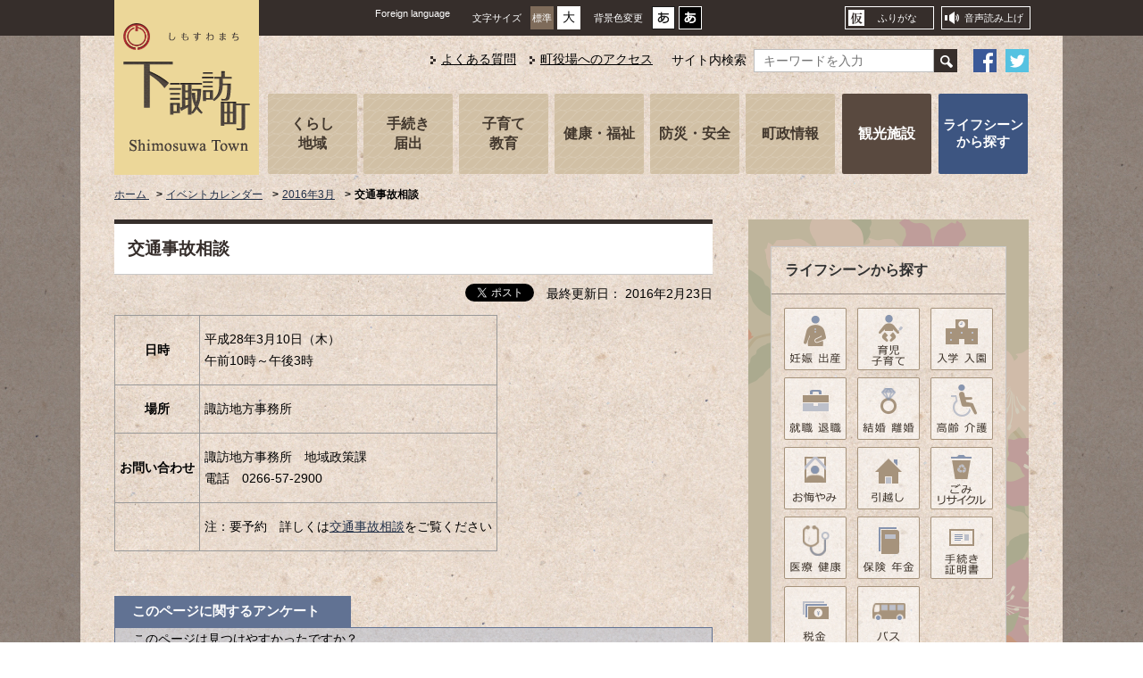

--- FILE ---
content_type: text/html
request_url: https://www.town.shimosuwa.lg.jp/www/contents/1001000000200/index.html
body_size: 4774
content:
<!DOCTYPE html PUBLIC "-//W3C//DTD XHTML 1.0 Transitional//EN" "http://www.w3.org/TR/xhtml1/DTD/xhtml1-transitional.dtd">
<html xmlns="http://www.w3.org/1999/xhtml" xml:lang="ja" lang="ja">
<head>
<meta name="viewport" content="width=device-width,initial-scale=1.0,minimum-scale=1.0" />
<meta name="format-detection" content="telephone=no,address=no,email=no" />
<meta http-equiv="Content-Type" content="text/html; charset=utf-8" />
<meta http-equiv="Content-Style-Type" content="text/css" />
<meta name="Keywords" content="下諏訪町,交通事故相談" />
<meta name="Description" content="交通事故相談" />
<title>交通事故相談 | 下諏訪町</title>
<link type="text/css" rel="stylesheet" href="/www/common/css/base.css" />
<link type="text/css" rel="stylesheet" media="(max-width: 768px)" href="/www/common/css/format_sp.css" />
<link type="text/css" rel="stylesheet" media="(min-width: 769px)" href="/www/common/css/format_pc.css" />
<link type="text/css" rel="stylesheet" media="(max-width: 768px)" href="/www/common/css/contents_sp.css" />
<link type="text/css" rel="stylesheet" media="(min-width: 769px)" href="/www/common/css/contents_pc.css" />
<link type="text/css" rel="stylesheet" media="screen" id="css_txt_size" href="/www/common/css/txt_normal.css" />
<link type="text/css" rel="stylesheet" media="screen" id="css_color_change" href="/www/common/css/bg_white.css" />
<link type="text/css" rel="stylesheet" media="print" href="/www/common/css/print.css" />
<!-- Google tag (gtag.js) -->
<script async src="https://www.googletagmanager.com/gtag/js?id=G-GZN41X1RED"></script>
<script>
  window.dataLayer = window.dataLayer || [];
  function gtag(){dataLayer.push(arguments);}
  gtag('js', new Date());

  gtag('config', 'G-GZN41X1RED');
</script>

<script xmlns="">
  (function(i,s,o,g,r,a,m){i['GoogleAnalyticsObject']=r;i[r]=i[r]||function(){
  (i[r].q=i[r].q||[]).push(arguments)},i[r].l=1*new Date();a=s.createElement(o),
  m=s.getElementsByTagName(o)[0];a.async=1;a.src=g;m.parentNode.insertBefore(a,m)
  })(window,document,'script','https://www.google-analytics.com/analytics.js','ga');

  ga('create', 'UA-83355723-1', 'auto');
  ga('send', 'pageview');

</script>
<script src="https://cdn-eas.readspeaker.com/script/8870/webReader/webReader.js?pids=wr&amp;disable=translation,lookup" type="text/javascript" id="rs_req_Init"></script>
</head>
<body><div id="fb-root"></div>
<script>(function(d, s, id) {
  var js, fjs = d.getElementsByTagName(s)[0];
  if (d.getElementById(id)) return;
  js = d.createElement(s); js.id = id;
  js.src = "//connect.facebook.net/ja_JP/sdk.js#xfbml=1&version=v2.7";
  fjs.parentNode.insertBefore(js, fjs);
}(document, 'script', 'facebook-jssdk'));</script>

<div id="wrapper">
<div id="header">
<div id="logo">
<p>
<a href="/www/index.html">
<img alt="しもすわまち 下諏訪町 Shimosuwa Town" src="/www/common/images/logo.png" />
</a>
</p>
</div>
<div id="usefulArea">
<div class="inner">
<dl id="language">
<dt>Foreign language</dt>
<dd><div id="google_translate_element"></div>
<script type="text/javascript">
						function googleTranslateElementInit() {
						  new google.translate.TranslateElement({pageLanguage: 'ja', includedLanguages: 'en,de,fr,id,it,ko,pt,tl,ru,vi,zh-CN,zh-TW', layout: google.translate.TranslateElement.InlineLayout.SIMPLE}, 'google_translate_element');
						}
						</script>
<script src="https://translate.google.com/translate_a/element.js?cb=googleTranslateElementInit" type="text/javascript">/**/</script>
</dd>
</dl>
<dl id="fontSize">
<dt>文字サイズ</dt>
<dd class="normal">
<a href="javascript:switchTxtsize('txt_normal');">標準</a>
</dd>
<dd class="big">
<a href="javascript:switchTxtsize('txt_big');">大</a>
</dd>
</dl>
<dl id="bgColor">
<dt>背景色変更</dt>
<dd id="white">
<a href="javascript:switchColor('bg_white');" title="背景色を白に">
<img alt="白" height="26" width="26" src="/www/common/images/bgcolor_white.png" />
</a>
</dd>
<dd id="black">
<a href="javascript:switchColor('bg_black');" title="背景色を黒に">
<img alt="黒" height="26" width="26" src="/www/common/images/bgcolor_black.png" />
</a>
</dd>
</dl>
<ul id="usefulLink">
<li class="ruby">
<a href="https://mt.adaptive-techs.com/httpadaptor/servlet/HttpAdaptor?.h0.=fp&.ui.=shimosuwahp&.ro.=kh&.st.=rb">ふりがな</a>
</li>
<li class="reading">
<div class="rs_skip" id="readspeaker_button1">
<a rel="nofollow" class="rs_href" onclick="readpage(this.href, 'xp1'); return false;" href="https://app-eas.readspeaker.com/cgi-bin/rsent?customerid=8870&amp;lang=ja_jp&amp;readid=[READ_ID]&amp;url=">音声読み上げ</a>
</div>
</li>
</ul>
<div class="p_player">
<div id="xp1" class="rs_preserve rs_skip rs_splitbutton rs_addtools rs_exp"></div>
</div>
</div>
</div>
<div id="headerNavi">
<div id="naviBox">
<ul id="headerLink">
<li>
<a href="/www/genre/1000100000128/index.html">よくある質問</a>
</li>
<li>
<a href="/www/contents/1001000000106/index.html">町役場へのアクセス</a>
</li>
</ul>
<dl>
<form id="searchBox" action="/search/ftsservlet" method="GET">
<dt>サイト内検索</dt>
<dd>
<input value="" placeholder="キーワードを入力" title="キーワードを入力" name="keyword" type="text" />
<input type="hidden" name="logical" value="1" />
<input type="hidden" name="pagesize" value="50" />
<input type="hidden" name="orderby" value="0" />
<input type="hidden" name="sort" value="1" />
<input type="hidden" name="kind" value="0" />
<input type="hidden" name="item" value="0" />
<input type="hidden" name="siteId" value="-1" />
<input type="hidden" name="dateDiff" value="" />
</dd>
<dd class="btn">
<input alt="検索" class="searchBtn" value="" name="sa" src="/www/common/images/btn_search_pc.png" type="image" />
</dd>
</form>
</dl>
<ul id="snsBtn">
<li>
<a href="https://www.facebook.com/townshimosuwa">
<img alt="facebook" height="26" width="26" src="/www/common/images/btn_facebook.png" />
</a>
</li>
<li>
<a href="https://twitter.com/townshimosuwa">
<img alt="twitter" height="26" width="26" src="/www/common/images/btn_twitter.png" />
</a>
</li>
</ul>
</div>
<p id="spmenuBtn" />
</div>
<div id="spmenuWrap">
<div id="gnav">
<ul id="gmenu">
<li>
<a href="/www/genre/1000100000022/index.html">くらし<span>地域</span>
</a>
</li>
<li>
<a href="/www/genre/1000100000012/index.html">手続き<span>届出</span>
</a>
</li>
<li>
<a href="/www/genre/1000100000043/index.html">子育て<span>教育</span>
</a>
</li>
<li>
<a href="/www/genre/1000100000058/index.html">健康・福祉</a>
</li>
<li>
<a href="/www/genre/1000100000001/index.html">防災・安全</a>
</li>
<li>
<a href="/www/genre/1000100000070/index.html">町政情報</a>
</li>
<li class="tour">
<a href="/www/genre/1000100000085/index.html">観光施設</a>
</li>
<li class="life">
<a href="/www/genre/1000100000130/index.html">ライフシーンから探す</a>
</li>
</ul>
</div>
</div>
</div>
<div id="contentsWrap">
<div id="breadcrumb">
<ol>
<li>
<a href="/www/index.html">
											ホーム
										</a>
</li>
<li>
<a href="/www/genre/1000100000120/index.html">イベントカレンダー</a>
</li>
<li>
<a href="/www/genre/1000100000125/index.html">2016年3月</a>
</li>
<li>交通事故相談</li>
</ol>
</div>

<div id="contentInner">
<div id="mainContents">
<div id="contentsBox">
<h1>交通事故相談</h1>
<div id="contentsHead">
<p class="upDate">最終更新日：
										2016年2月23日</p>
<ul id="snsShare">
<li>
<a href="https://twitter.com/share" data-via="townshimosuwa" data-lang="ja" class="twitter-share-button">ツイート</a>
<script>!function(d,s,id){var js,fjs=d.getElementsByTagName(s)[0],p=/^http:/.test(d.location)?'http':'https';if(!d.getElementById(id)){js=d.createElement(s);js.id=id;js.src=p+'://platform.twitter.com/widgets.js';fjs.parentNode.insertBefore(js,fjs);}}(document, 'script', 'twitter-wjs');</script>
</li>
<li>
<div class="fb-like" data-width="26" data-layout="button_count" data-action="like" data-size="small" data-show-faces="false" data-share="true"></div>
</li>
</ul>
</div>
<div class="html clearfix"><p>
  <table border="1">
   <tbody>
    <tr>
     <td>
     <p align="center"><strong>日時</strong></p>
     </td>
     <td>
     <p align="left">平成28年3月10日（木）<br />
     午前10時～午後3時</p>
     </td>
    </tr>
    <tr>
     <td>
     <p align="center"><strong>場所</strong></p>
     </td>
     <td>
     <p align="left">諏訪地方事務所</p>
     </td>
    </tr>
    <tr>
     <td>
     <p align="center"><strong>お問い合わせ</strong></p>
     </td>
     <td>
     <p align="left">諏訪地方事務所　地域政策課<br />
     電話　0266-57-2900</p>
     </td>
    </tr>
    <tr>
     <td>&nbsp;</td>
     <td>
     <p align="center">注：要予約　詳しくは<a href="/www/contents/1001000000572/index.html" >交通事故相談</a>をご覧ください</p>
     </td>
    </tr>
   </tbody>
  </table>
  </p></div>
</div>
<div style="display:none" id="download-info">&nbsp;</div>
<div style="display:none" id="link-info">&nbsp;</div>
<div id="question_box">
<h2>このページに関するアンケート</h2>
<div class="inline">
<form method="post" action="/evaluation/evaluationservlet">
<input type="hidden" name="EVA_CONTENTS_CODE" value="1001000000200" />
<fieldset>
<h3>このページは見つけやすかったですか？</h3>
<p class="answerBtn">
<input value="1" type="radio" title="見つけやすかった" name="EVA_RESULT1" id="res11" />
<label for="res11">見つけやすかった</label>
<input value="0" type="radio" title="どちらとも言えない" name="EVA_RESULT1" id="res12" />
<label for="res12">どちらとも言えない</label>
<input value="-1" type="radio" title="見つけにくかった" name="EVA_RESULT1" id="res13" />
<label for="res13">見つけにくかった</label>
</p>
</fieldset>
<fieldset>
<h3>このページの内容はわかりやすかったですか？</h3>
<p class="answerBtn">
<input value="1" type="radio" title="わかりやすかった" name="EVA_RESULT2" id="res21" />
<label for="res21">わかりやすかった</label>
<input value="0" type="radio" title="どちらとも言えない" name="EVA_RESULT2" id="res22" />
<label for="res22">どちらとも言えない</label>
<input value="-1" type="radio" title="わかりにくかった" name="EVA_RESULT2" id="res23" />
<label for="res23">わかりにくかった</label>
</p>
</fieldset>
<fieldset>
<h3>このページの内容は参考になりましたか？</h3>
<p class="answerBtn">
<input value="1" type="radio" title="参考になった" name="EVA_RESULT3" id="res31" />
<label for="res31">参考になった</label>
<input value="0" type="radio" title="どちらとも言えない" name="EVA_RESULT3" id="res32" />
<label for="res32">どちらとも言えない</label>
<input value="-1" type="radio" title="参考にならなかった" name="EVA_RESULT3" id="res33" />
<label for="res33">参考にならなかった</label>
</p>
</fieldset>
<p class="sendBtn">
<input value="送信する" type="submit" />
</p>
</form>
</div>
</div>
<div id="inquiry_box">
<h2>このページに関するお問い合わせ</h2>
<div class="inline">
<dl>
<dt>総務課&nbsp;情報防災係</dt>
<dd>下諏訪町4613-8
<br />
						電話番号：0266-27-1111</dd>
</dl>
<p class="formLink">
<a href="https://www.town.shimosuwa.lg.jp/inquiry/mailform?ContentsID=1001000000200">お問い合わせ用メールフォーム</a>
</p>
</div>
</div>
</div>
<div id="sideContents">
<dl id="lifeBox">
<dt>ライフシーンから探す</dt>
<dd>
<ul>
<li>
<a href="/www/genre/1000100000131/index.html">
<img alt="妊娠・出産" src="/www/common/images/life_btn01.png" />
</a>
</li>
<li>
<a href="/www/genre/1000100000132/index.html">
<img alt="育児・子育て" src="/www/common/images/life_btn02.png" />
</a>
</li>
<li>
<a href="/www/genre/1000100000133/index.html">
<img alt="入学・入園" src="/www/common/images/life_btn03.png" />
</a>
</li>
<li>
<a href="/www/genre/1000100000134/index.html">
<img alt="就職・退職" src="/www/common/images/life_btn04.png" />
</a>
</li>
<li>
<a href="/www/genre/1000100000135/index.html">
<img alt="結婚・離婚" src="/www/common/images/life_btn05.png" />
</a>
</li>
<li>
<a href="/www/genre/1000100000136/index.html">
<img alt="高齢・介護" src="/www/common/images/life_btn06.png" />
</a>
</li>
<li>
<a href="/www/genre/1000100000137/index.html">
<img alt="お悔やみ" src="/www/common/images/life_btn07.png" />
</a>
</li>
<li>
<a href="/www/genre/1000100000138/index.html">
<img alt="引越し" src="/www/common/images/life_btn08.png" />
</a>
</li>
<li>
<a href="/www/genre/1000100000139/index.html">
<img alt="ごみ・リサイクル" src="/www/common/images/life_btn09.png" />
</a>
</li>
<li>
<a href="/www/genre/1000100000140/index.html">
<img alt="医療・健康" src="/www/common/images/life_btn10.png" />
</a>
</li>
<li>
<a href="/www/genre/1000100000142/index.html">
<img alt="保険・年金" src="/www/common/images/life_btn11.png" />
</a>
</li>
<li>
<a href="/www/genre/1000100000143/index.html">
<img alt="手続き・証明書" src="/www/common/images/life_btn12.png" />
</a>
</li>
<li>
<a href="/www/genre/1000100000144/index.html">
<img alt="税金" src="/www/common/images/life_btn13.png" />
</a>
</li>
<li>
<a href="/www/genre/1000100000145/index.html">
<img alt="バス" src="/www/common/images/life_btn14.png" />
</a>
</li>
</ul>
</dd>
</dl>
<ul id="bnrList">
<li>
<a href="/www/genre/1000100000128/index.html">
<img alt="よくある質問" height="80" width="265" src="/www/common/images/bnr_qa.png" />
</a>
</li>
</ul>
</div>
<div id="contentsNavi">
<p class="fujiLink">
<a href="/www/contents/1474360265883/index.html">
<img alt="諏訪湖から望む富士山" height="36" width="147" src="/www/common/images/btn_fujisan.png" />
</a>
</p>
<ul id="naviList">
<li>
<a href="/www/contents/1001000000368/index.html">リンク集</a>
</li>
<li>
<a href="/www/genre/1000100000129/index.html">ホームページについて</a>
</li>
<li>
<a href="/www/sitemap.html">サイトマップ</a>
</li>
<li>
<a href="https://www.town.shimosuwa.lg.jp/inquiry/mailform?SectionID=1467187023024">お問い合わせ</a>
</li>
</ul>
</div>
</div>
</div>
<div id="footer">
<div class="inner">
<p id="pagetopBtn">
<a href="#wrapper">
<img alt="PAGE TOP" src="/www/common/images/btn_pagetop_off.png" />
</a>
</p>
<div class="wrapBox">
<p id="emblem">
<img alt="" height="56" width="56" src="/www/common/images/emblem.png" />
</p>
<div id="footerInfo">
<p id="footerLogo">
<img alt="下諏訪町 Shimosuwa Town" src="/www/common/images/shimosuwa.png" />
</p>
<p>〒393-8501　長野県諏訪郡下諏訪町4613番地8<br />
					電話　<span class="tel-link">0266-27-1111</span>（代表）<br />
					FAX　<span class="tel-link">0266-28-1070</span>
</p>
<dl>
<dt>窓口受付時間</dt>
<dd>月曜日から金曜日、午前8時30分から午後5時15分まで<span>（土曜日、日曜日、祝日、12月29日から1月3日までは除く）</span>
</dd>
</dl>
</div>
</div>
</div>
</div>
<p id="copyright">Copyright
 &copy; Shimosuwa Town All Rights Reserved.</p>
</div>
<script type="text/javascript" src="/www/common/js/jquery.js">/**/</script>
<script type="text/javascript" src="/www/common/js/jquery.easing.js">/**/</script>
<script type="text/javascript" src="/www/common/js/cookie.js">/**/</script>
<script type="text/javascript" src="/www/common/js/breakpoints.js">/**/</script>
<script type="text/javascript" src="/www/common/js/common.js">/**/</script>
</body>
</html>


--- FILE ---
content_type: text/css
request_url: https://www.town.shimosuwa.lg.jp/www/common/css/format_pc.css
body_size: 1466
content:
@charset "utf-8";
/* FORMAT CSS Document */


body {
	background: #fff url(../images/bg_base.jpg) center top repeat;
	color: #000;
	font-size: 85%;
	font-family: "メイリオ", "Meiryo", verdana, "Osaka", "ＭＳ Ｐゴシック", "MS PGothic", Sans-Serif;
}

#spmenuBox {
	display: none;
}

/*****************************************************************
 HEADER
******************************************************************/

#header {
	min-width: 1100px;
}

#logo {
	position: relative;
	width: 1100px;
	margin: 0 auto;
	z-index: 300;
}
#logo h1,
#logo p {
	position: absolute;
	top: 0;
	left: 38px;
	overflow: hidden;
	height: 196px;
}


#header .inner {
	width: 1100px;
	margin: 0 auto;
}

/* usefulArea ============================ */
#usefulArea {
	min-height: 40px;
	background: #362e2b;
	color: #fff;
}
#usefulArea .inner {
	/*overflow: hidden;*/
	width: 749px;
	margin: 0 auto;
	padding: 7px 38px 0 316px;
}

#language,
#fontSize,
#bgColor {
	float: left;
	margin-bottom: 7px;
}

#usefulArea dl {
	overflow: hidden;
	margin-left: 15px;
}
#usefulArea dt,
#usefulArea dd {
	 display: inline-block;
	 vertical-align: middle;
}
#usefulArea dt {
	margin-right: 6px;
	font-size: 82%;
}
#language {
}

#fontSize {
}
#fontSize dd a {
	display: block;
	min-width: 26px;
	background: #fff;
	color: #000;
	line-height: 26px;
	text-align: center;
	text-decoration: none;
}
#fontSize dd.normal a {
	font-size: 80%;
}


#usefulLink {
	float: right;
	overflow: hidden;
	margin-bottom: 7px;
}
#usefulLink li {
	float: left;
	min-width: 100px;
	margin-left: 8px;
}
#usefulLink a {
	display: block;
	padding: 3px 0;
	border: 1px solid #fff;
	color: #fff;
	font-size: 82%;
	text-align: center;
	line-height: 18px;
	text-decoration: none;
}
#usefulLink li.ruby a {
	padding-left: 18px;
	background: url(../images/icon_ruby.png) 3px center no-repeat;
}
#usefulLink li.reading a {
	padding-left: 18px;
	background: url(../images/icon_reading.png) 3px center no-repeat;
}


.p_player {
	/*align:right;*/
	float:right;
	/*position: relative;
	padding-right:40px;*/
	
}

.p_player  div{
	position: relative;
}


/* headerNavi ============================ */
#headerNavi {
	overflow: hidden;
	width: 1100px;
	margin: 0 auto;
	background: #fff url(../images/bg_base2.jpg) center top repeat;
	clear: both;
}
#spmenuBtn {
	display: none;	
}
#naviBox {
	position: relative;
	float: right;
	width: 670px;
	margin-right: 38px;
	padding: 15px 0 16px;
}

#headerLink {
	float: left;
	margin-bottom: 8px;
}
#headerLink li {
	display: inline-block;
	margin-right: 8px;
	padding: 3px;
	padding-left: 12px;
	background: url(../images/icon_right.png) left center no-repeat;
}
#headerLink li a {
	color: #000;
}

#searchBox {
	overflow: hidden;
	float: left;
	margin-left: 10px;
	margin-bottom: 8px;
}
#searchBox dt,
#searchBox dd {
	float: left;
	vertical-align: middle;
}
#searchBox dt {
	margin-right: 8px;
	line-height: 26px;
}
#searchBox input[type="text"] {
	width: 180px;
	height: 18px;
	padding: 3px 10px;
	border: 1px solid #bebebe;
}

#snsBtn {
	overflow: hidden;
	float: right;
	width: 62px;
}
#snsBtn li {
	float: left;
	margin-left: 10px;
}
#snsBtn li:first-child {
	margin-left: 0;
}

/* gnav */
#gnav {
	position: relative;
	clear: both;
	width: 1024px;
	min-height: 105px;
	margin: 0 auto;
	padding: 0 38px;
	background: #fff url(../images/bg_base2.jpg) center top repeat;
	z-index: 200;
}

#gnav > ul {
	float: right;
	width: 852px;
}
#gnav > ul > li {
	float: left;
	width: 100px;
	margin-left: 7px;
	text-align: center;
}
#gnav ul li.tour,
#gnav ul li.life {
	margin-left: 8px;
}
#gnav ul li:first-child {
	margin-left: 0;
}
#gnav > ul li a {
	display: table-cell;
	width: 100px;
	height: 90px;
	background: #d1c0a5 url(../images/bg_net.png) left top repeat;
	color: #43382e;
	font-size: 120%;
	font-weight: bold;
	text-decoration: none;
	border-radius: 2px;
	vertical-align: middle;
}
#gnav > ul li a:hover,
#gnav > ul li.on a {
	background: #d1c0a5 url(../images/bg_net_on.png) left top repeat;
}
#gnav ul li.tour a {
	background: #59493f;
	color: #fff;
}
#gnav ul li.tour a:hover {
	background: #362e2b;
	color: #fff;
}
#gnav ul li.life a {
	background: #3d5581;
	color: #fff;
	font-size: 110%;
}
#gnav ul li.life a:hover {
	background: #2d3f5f;
	color: #fff;
}
#gnav > ul li a span {
	display: block;
}





/*****************************************************************
 CONTETNS
******************************************************************/

#contentsWrap {
	overflow: hidden;
	width: 1024px;
	margin: 0 auto;
	padding: 0 38px;
	background: url(../images/bg_fuji.png) left bottom no-repeat, url(../images/bg_base2.jpg) center top repeat;
	color: #000;
}



#contentsNavi {
	clear: both;
	padding: 30px 0 0;
}
.fujiLink {
	margin: 70px 0 0;
}
.fujiLink img:hover {
	opacity: 0.7;
}

#naviList {
	margin: 70px 0 15px;
}
#naviList li {
	display: inline-block;
	margin-right: 10px;
	padding-left: 12px;
	background: url(../images/icon_right.png) left center no-repeat;
	font-size: 85%;
}
#naviList li a {
	color: #000;
}

/*****************************************************************
 FOOTER
******************************************************************/
#footer {
	min-width: 1100px;
	padding: 30px 0;
	background: #7e6b5a url(../images/bg_footer.png) left top repeat;
	color: #fff;
}
#footer .inner {
	position: relative;
	width: 1024px;
	margin: 0 auto;
}

#pagetopBtn {
	position: absolute;
	top: -80px;
	right: 20px;
}

.wrapBox {
	overflow: hidden;
}
#emblem {
	float: left;
	margin-right: 15px;
}
#footerInfo {
	float: left;
}
#footerLogo {
	margin: 10px 0 20px;
}
#footerLogo img {
	width: 215px;
	height: auto;
}
#footerInfo dl {
	margin: 14px 0;
	font-size: 90%;
}
#copyright {
	min-width: 1100px;
	padding: 20px 0;
	background: #43382e;
	color: #fff;
	text-align: center;
}



--- FILE ---
content_type: text/css
request_url: https://www.town.shimosuwa.lg.jp/www/common/css/contents_pc.css
body_size: 3227
content:
@charset "utf-8";
/* CSS Document */


/*****************************************************************
 CONTETNS AREA
******************************************************************/


/* breadcrumb ============================ */
#breadcrumb {
    padding: 0 0 20px;
}
#breadcrumb ol {
}
#breadcrumb ol li {
	display: inline;
	font-size: 85%;
	font-weight: bold;
}
#breadcrumb ol li:after {
	display: inline-block;
	content: ">";
	margin-left: 8px;
}
#breadcrumb ol li:last-child::after {
	content: "";
}
#breadcrumb ol li a {
	color: #223048;
	font-weight: normal;
}
#breadcrumb ol li a:visited {
	color: #2e0c2e;
}

/* contents div ============================ */
#contentInner {
	overflow: hidden;
	background: url(../images/bg_side2.png) right top repeat-y;
}

#mainContents {
	float: left;
	width: 670px;
}


/* sideContents ============================ */
#sideContents {
	position:relative;
	float: right;
	width: 264px;
	padding: 30px 25px 100px;
	color: #313131;
	z-index:10;
}

/* sideNavi */
#sideNavi {
	margin-bottom: 20px;
}
#sideNavi dt {
	padding: 18px 10px 18px 25px;
	border: 1px solid #c9c9c9;
	border-bottom: none;
	background: #feedeb url(../images/bg_title4.png) right -37px no-repeat;
	color: #000;
	font-size: 120%;
}
#sideNavi dd {
	border: 1px solid #c9c9c9;
}
#sideNavi ul {
	background: #fff;
	color: #000;
}
#sideNavi ul li {
	font-size: 95%;
	letter-spacing: -1px;
}
#sideNavi ul li.on,
#sideNavi ul li:hover {
	background: rgba(98,194,255,0.2);
}
#sideNavi ul li:after {
	display: block;
	content: "";
	width: 240px;
	height: 1px;
	margin: 0 auto;
	background: #e5e5e5;
}
#sideNavi ul li:last-child::after {
	display: none;
	height: 0;
}
#sideNavi ul li a {
	display: block;
	padding: 15px 10px 15px 35px;
	background: url(../images/icon_right4.png) 18px 20px no-repeat;
	color: #000;
	text-decoration: none;
}


/* lifeBox */
#sideContents #lifeBox {
	margin-bottom: 20px;
	border: 1px solid #c9c9c9;
	background: #fff url(../images/bg_base2.jpg) center top repeat;
}
#sideContents #lifeBox dt {
	padding: 15px;
	border-bottom: 1px solid #90857e;
	color: #313131;
	font-size: 120%;
	font-weight: bold;
}
#sideContents #lifeBox dd {
	padding: 15px 0 15px 14px;
}
#sideContents #lifeBox ul {
	overflow: hidden;
}
#sideContents #lifeBox li {
	float: left;
	margin-right: 12px;
	margin-bottom: 8px;
}
#sideContents #lifeBox li img {
	width: 70px;
	height: 70px;
}
#sideContents #lifeBox li:hover {
	background: #fff;
	color: #362e2b;
	border-radius: 2px;
}
#sideContents #lifeBox img:hover {
	background: #B8A68E;
	border-radius: 2px;
}


/* panoramaBox */
#panoramaBox {
	margin-bottom: 20px;
	padding: 9px;
	border: 1px solid #c9c9c9;
	background: #fff;
	color: #000;
}
#panoramaBox .photo {
	text-align: center;
}
#panoramaBox dl {
	margin-bottom: 5px;
}
#panoramaBox dt {
	margin: 5px 0;
	font-size: 120%;
	font-weight: bold;
	text-align: center;
}
#panoramaBox dd {
	font-size: 95%;
	line-height: 1.4em;
}


/* bnrList */
#bnrList {
}
#bnrList li {
	margin-bottom: 18px;
}
#bnrList li {
	background: #fff;
	color: #000;
}
#bnrList li img:hover {
	opacity: 0.7;
}


/* genreSearch */
#genreSearch {
	overflow: hidden;
	margin-bottom: 40px;
}
#genreSearch dt {
	margin-bottom: 15px;
	text-align: center;
	font-size: 120%;
	font-weight: bold;
}
#genreSearch dd {
	float: left;
	vertical-align: middle;
}
#genreSearch input[type="text"] {
	width: 212px;
	height: 22px;
	padding: 3px 10px;
	border: 1px solid #bebebe;
}






/*****************************************************************
 GENRE PAGE
******************************************************************/


/* title ============================ */
#titleBox {
	position: relative;
}
#titleBox h1 {
	position: absolute;
	top: 50%;
	left: 55px;
	margin-top: -25px;
	color: #362e2b;
	font-size: 220%;
	font-weight: 500;
}

#genrePage h1,
#eventPage h1 {
	margin-bottom: 30px;
	padding: 18px;
	border-top: 5px solid #362e2b;
	border-bottom: 1px solid #c9c9c9;
	background: rgba(255,255,255,.7);
	color: #362e2b;
	font-size: 130%;
}


/* contents ============================ */

/* newsArea */
#newsArea {
	overflow: hidden;
	margin: 40px 0;
}
#newsArea h2 {
	position: relative;
	width: 150px;
	margin: 0 0 -1px;
	padding: 10px;
	border: 1px solid #c9c9c9;
	border-bottom: none;
	border-top: 2px solid #323662;
	background: #f8f3ef;
	color: #000;
	text-align: center;
	font-size: 110%;
	z-index: 100;
}
#newsArea #newsBoxs {
	overflow: hidden;
	padding: 30px 20px 10px;
	border: 1px solid #c9c9c9;
	background: #f8f3ef;
	color: #000;
	z-index: 50;
}
#newsArea a {
	color: #223048;
}
#newsArea a:visited {
	color: #2e0c2e;
}
#newsArea dl {
	overflow: hidden;
	width: 100%;
}
#newsArea dt,
#newsArea dd {
	padding: 5px 0;
}
#newsArea dt {
	clear: both;
	float: left;
	width: 21%;
}
#newsArea dd {
	float: right;
	width: 79%;
	border-bottom: 1px dotted #666;
}
#newsArea dd span {
	display: inline-block;
	margin-left: 5px;
	color: #326232;
	font-weight: bold;
}
#newsArea .links {
	margin: 20px 0 0;
	text-align: right;
	font-size: 95%;
}
#newsArea .links li {
	display: inline-block;
	margin-left: 10px;
	padding-left: 14px;
	background: url(../images/icon_right4.png) left center no-repeat;
}
#newsArea .links li.rss {
	padding-left: 20px;
	background: url(../images/icon_rss.png) left center no-repeat;
}


/* genreBox */
#genreBox {
	overflow: hidden;
}
#genreBox dl {
	float: right;
	width: 320px;
	margin-bottom: 30px;
}
#genreBox dl:nth-child(odd) {
	clear: both;
	float: left;
}
#genreBox dt {
	position: relative;
	padding: 10px 90px 10px 15px;
	border: 1px solid #c9c9c9;
	background: rgba(255,255,255,0.7);
	color: #362e2b;
	font-size: 120%;
	cursor: pointer;
}
#genreBox dt span {
	display: inline-block;
	position: absolute;
	top: 50%;
	right: 14px;
	margin-top: -9px;
	padding-right: 20px;
	background: url(../images/icon_plus2.png) right center no-repeat;
	font-size: 85%;
}
#genreBox dt.active span {
	background-image: url(../images/icon_minus2.png);
}
#genreBox dd {
	display: none;
	padding: 10px 0 0;
}
#genreBox ul li,
#singleBox ul li {
	margin-bottom: 5px;
	padding: 3px 0 3px 24px;
}

#genreBox .genreLink {
	margin-left: 12px;
}
#genreBox .genreLink li {
	padding-left: 32px;
	background: url(../images/icon_folder.png) left 4px no-repeat;
}

#genreBox .pageLink {
	margin-left: 20px;
}
#genreBox .pageLink li,
#singleBox ul li {
	background: url(../images/icon_page.png) left 4px no-repeat;
}

#genreBox dt a,
#genreBox li a,
#singleBox ul li a {
	color: #223048;
}
#genreBox dt a:visited,
#genreBox li a:visited,
#singleBox ul li a:visited {
	color: #2e0c2e;
}

/* singleBox */
#singleBox {
	margin-top: 60px;
	padding: 40px 0 0;
	border-top: 1px solid #8e847c;
}
#singleBox ul {
	margin-left: 20px;
}



/*****************************************************************
 CONTETNS PAGE
******************************************************************/

/* contentsBox */
#contentsHead {
	overflow: hidden;
	margin-bottom: 10px;
}
#contentsHead p.upDate {
	float: right;
	margin: 0;
	margin-left: 10px;
	text-align: right;
}
#snsShare {
	overflow: hidden;
	float: right;
	margin: 0 !important;
}
#snsShare li {
	display: inline-block;
	list-style: none !important;
}


#contentsBox h1,
#contentsBox h2,
#contentsBox h3,
#contentsBox h4,
#contentsBox h5,
#contentsBox h6 {
	clear: both;
}
#contentsBox h2,
#contentsBox h3,
#contentsBox h4,
#contentsBox h5,
#contentsBox h6 {
	color: #313131;
}

#contentsBox h1 {
	margin-bottom: 10px;
	padding: 15px;
	border-top: 5px solid #362e2b;
	border-bottom: 1px solid #c9c9c9;
	background: #fff;
	color: #362e2b;
	font-size: 140%;
}
#contentsBox h2 {
	margin: 30px 0 20px;
	padding: 5px 20px;
	border-top: 2px solid #617293;
	border-bottom: 1px solid #c9c9c9;
	font-size: 120%;
	background:rgba(61,85,129,.2);
	box-shadow:inset 0 1px 0 rgba(255,255,255,0.5), inset 0 -1px 0 rgba(255,255,255,0.5);
}
#contentsBox h3 {
	margin-bottom: 15px;
	padding: 3px 12px;
	border-left: 8px solid #617293;
	border-bottom: 1px solid #617293;
	font-size: 120%;
}
#contentsBox h4 {
	margin-bottom: 15px;
	padding: 0 12px;
	border-left: 8px solid #617293;
	font-size: 120%;
}
#contentsBox h5 {
	margin-bottom: 15px;
	padding: 0 10px 3px;
	border-bottom: 1px solid #617293;
	font-size: 110%;
}
#contentsBox h6 {
	padding-left: 18px;
	background: url(../images/icon_circle.png) left 3px no-repeat;
}

#contentsBox p {
	margin: 0.7em 0;
	line-height: 1.8em;
}

/* table scroll box */
.sp_ov {
	overflow-x: scroll;
	width: 670px;
	margin-bottom: 15px;
}
.sp_ov::-webkit-scrollbar {
  height: 5px;
}
.sp_ov::-webkit-scrollbar-track {
  border-radius: 5px;
}
.sp_ov::-webkit-scrollbar-thumb {
  border-radius: 5px;
  background: #666;
}



#contentsBox table {
	margin-bottom: 15px;
	border-collapse: collapse;
	border-spacing: 0;
	border-color: #999;
}
#contentsBox table[border] {
	border-style: solid;
}

	#contentsBox .sp_ov table {
		margin-bottom: 5px;
	}
#contentsBox table caption {
	text-align: left;
}
#contentsBox table th {
	background: #e5e5e5;
}
#contentsBox table th,
#contentsBox table td {
	padding: 5px;
}

/* table border hack ***********************************/
/* ie9 */
	#contentsBox table:not(:target) {
		border-style: none\9 !important;
	}
@media all and (-ms-high-contrast:none){
/* ie10 */
	#contentsBox table {
		border-style: none\9 !important;
    }
/* ie11 */
	*::-ms-backdrop, #contentsBox table {
		border-style: none !important;
		border-color: transparent;
	}
}
/* edge */ 
@supports (-ms-accelerator:true) {  
	#contentsBox table {  
		border-style: none;
	}  
}

#contentsBox table th,
#contentsBox table td {
    border-color: #999;
}
/*******************************************************/


#contentsBox ol {
	margin: 20px 0 20px 28px;
}
#contentsBox ol li {
	margin-bottom: 5px;
	list-style: decimal;
}

#contentsBox ul {
	margin: 20px 0 20px 28px;
}
#contentsBox ul li {
	margin-bottom: 5px;
	list-style: disc;
}

#contentsBox dl {
	margin: 20px 0;
}
#contentsBox dl dt {
	font-weight: bold;
}

#contentsBox img {
	max-width: 670px;
	height: auto;
}


/* link , file icon */
#contentsBox a,
#downloadBox a,
#relationBox a,
#outsideBox a {
	color: #223048;
}
#contentsBox a:visited,
#downloadBox a:visited,
#relationBox a:visited,
#outsideBox a:visited {
	color: #2e0c2e;
}
#genreBox a[target="newwindow"]:after,
#singleBox a[target="newwindow"]:after,
#contentsBox a[target="_blank"]:after,
#downloadBox a[target="_blank"]:after,
#relationBox a[target="_blank"]:after,
#outsideBox a[target="_blank"]:after {
	content: "";
	display: inline-block;
	width: 11px;
	height: 11px;
	padding-left: 5px;
	background: url(../images/icon_blank.png) no-repeat right center;
	background-size: 11px;
}
#contentsBox a[href$=".pdf"],
#contentsBox a[href$=".xls"], #contentsBox a[href$=".xlsx"],
#contentsBox a[href$=".doc"], #contentsBox a[href$=".docx"],
#contentsBox a[href$=".csv"],
#contentsBox a[href$=".jtd"],
#contentsBox a[href$=".ppt"], #contentsBox a[href$=".pptx"],
#contentsBox a[href$=".jpg"], #contentsBox a[href$=".jpeg"],
#contentsBox a[href$=".gif"],
#contentsBox a[href$=".png"],
#contentsBox a[href$=".bmp"] {
	display: inline-block;
	margin-left: 5px;
	padding: 2px;
	padding-left: 22px;
}
#contentsBox a[href$=".pdf"] {
	background: url(../images/icon_pdf.png) no-repeat left 5px;
	background-size: 15px;
}
#contentsBox a[href$=".xls"], a[href$=".xlsx"] {
	background: url(../images/icon_excel.png) no-repeat left 5px;
	background-size: 15px;
}
#contentsBox a[href$=".doc"], a[href$=".docx"] {
	background: url(../images/icon_word.png) no-repeat left 5px;
	background-size: 15px;
}

#contentsBox a[href$=".csv"],
#contentsBox a[href$=".jtd"],
#contentsBox a[href$=".ppt"], #contentsBox a[href$=".pptx"],
#contentsBox a[href$=".jpg"], #contentsBox a[href$=".jpeg"],
#contentsBox a[href$=".gif"],
#contentsBox a[href$=".png"],
#contentsBox a[href$=".bmp"] {
	background: url(../images/icon_file.png) no-repeat left 5px;
	background-size: 15px;
}


span.icon {
	margin: 0 5px;
	vertical-align: middle;
}
span.icon img {
	vertical-align: middle;
}


/* downloadBox , gmapBox , relationBox , outsideBox */
#downloadBox h2,
#gmapBox h2,
#relationBox h2,
#outsideBox h2 {
	margin: 30px 0 15px;
	padding: 8px 10px 8px 45px;
	border-bottom: 1px solid #362e2b;
	color: #313131;
	font-size: 125%;
}
#downloadBox li,
#relationBox li,
#outsideBox li {
	margin-bottom: 5px;
	padding-left: 1.5em;
	text-indent: -1.5em;
}
#downloadBox a,
#relationBox a,
#outsideBox a {
	margin-left: 10px;
	padding-left: 12px;
	background: url(../images/icon_right.png) left 4px no-repeat;
}

/* downloadBox */
#downloadBox h2 {
	background: url(../images/icon_dl.png) 5px center no-repeat;
}
#downloadBox .viewer {
	margin-top: 15px;
	padding: 10px;
	background: rgba(255,255,255,0.7);
	font-size: 85%;
}
#downloadBox .viewer a {
	margin: 0;
	padding: 0;
	background: none;
}

/* gmapBox */
#gmapBox h2 {
	background: url(../images/icon_map.png) 10px center no-repeat;
}
.ggmap {
	position: relative;
	padding-bottom: 56.25%;
	padding-top: 30px;
	height: 0;
	overflow: hidden;
}
.ggmap iframe,
.ggmap object,
.ggmap embed {
	position: absolute;
	top: 0;
	left: 0;
	width: 100%;
	height: 100%;
}


/* relationBox */
#relationBox h2 {
	background: url(../images/icon_relation.png) 10px center no-repeat;
}

/* outsideBox */
#outsideBox h2 {
	background: url(../images/icon_outside.png) 10px center no-repeat;
}

/* question_box , inquiry_box */
#question_box h2,
#inquiry_box h2 {
	padding: 8px 20px;
	display: inline-block;
	min-width: 225px;
	background: #617293;
	color: #fff;
	font-size: 110%;
}
#question_box .inline,
#inquiry_box .inline {
	position: relative;
	margin-bottom: 20px;
	border: 1px solid #617293;
	background: rgba(255,255,255,.3);
}

/* question_box */
#question_box {
	margin-top: 50px;
}
#question_box .inline {
	padding-bottom: 50px;
}
#question_box h3 {
	padding: 4px 20px;
	background: rgba(61,85,129,.2);
	font-weight: normal;
}
#question_box .answerBtn {
	padding: 3px 20px;
}
#question_box label {
	display: inline-block;
	min-width: 140px;
}
#question_box br {
	display: none;
}
#question_box .sendBtn {
	position: absolute;
	right: 0;
	bottom: 0;
}
#question_box .sendBtn input {
	padding: 8px 20px;
	border: none;
	background: #617293;
	color: #fff;
	cursor: pointer;
}

/* inquiry_box */
#inquiry_box .inline {
	padding: 20px;
}
#inquiry_box dt {
	margin-bottom: 5px;
	font-weight: bold;
}
.formLink {
	position: absolute;
	right: 0;
	bottom: 0;
	background: #617293;
	color: #fff;
}
.formLink a {
	display: inline-block;
	padding: 8px 15px;
	color: #fff;
	text-decoration: none;
}


/*****************************************************************
 EVENT PAGE
******************************************************************/

#eventArea h2 {
	margin: 30px 0 20px;
	padding: 5px 20px;
	border-top: 2px solid #617293;
	border-bottom: 1px solid #c9c9c9;
	font-size: 120%;
	background:rgba(61,85,129,.2);
	box-shadow:inset 0 1px 0 rgba(255,255,255,0.5), inset 0 -1px 0 rgba(255,255,255,0.5); }
#eventArea a {
	color: #223048;
}
#eventArea a:visited {
	color: #2e0c2e;
}
#eventArea .monthLink {
	overflow: hidden;
	margin: 0 5px 10px;
}
#eventArea .monthLink li {
	float: left;
	padding-left: 12px;
	background: url(../images/icon_left.png) left 4px no-repeat;
}
#eventArea .monthLink li:last-child {
	float: right;
	padding-left: 0;
	padding-right: 12px;
	background: url(../images/icon_right.png) right 4px no-repeat;
}
#eventArea table {
	width: 100%;
	margin-bottom: 15px;
	border: 1px solid #c9c9c9;
	border-collapse: collapse;
	border-spacing: 0;
}
#eventArea table th,
#eventArea table td {
	padding: 10px;
	border: 1px solid #c9c9c9;
}
#eventArea table th {
	background: #e5e5e5;
}
#eventArea table th.date {
	width: 20%;
}
#eventArea table th.eventname,
#eventArea table th.notes {
	width: 40%;
}
#eventArea table td {
	background: rgba(255,255,255,.3);
}

--- FILE ---
content_type: text/css
request_url: https://www.town.shimosuwa.lg.jp/www/common/css/txt_normal.css
body_size: 2
content:
@charset "utf-8";
/* CSS Document */

body {
	font-size: 85%;
}
#fontSize dd.normal a {
	background: #7e6b5a;
	color: #fff;
}

--- FILE ---
content_type: text/css
request_url: https://www.town.shimosuwa.lg.jp/www/common/css/bg_white.css
body_size: 57
content:
@charset "utf-8";
/* bgcolor change CSS (white) Document */

body {
	color: #000;
	/*background: #fff url(../images/bg_base.jpg) center top repeat;*/
	background-color:transparent;
}

--- FILE ---
content_type: application/x-javascript
request_url: https://www.town.shimosuwa.lg.jp/www/common/js/breakpoints.js
body_size: 1510
content:
////////////////////////////////////////////////////////////////////////////////
// PC or SP EVENT
////////////////////////////////////////////////////////////////////////////////

var sp = '_sp.';
var pc = '_pc.';
var flg = '';

$(window).on('load resize',function(){
		if ($(window).width()>769) {
			$('body').removeClass('spMode');
			$('body').addClass('pcMode');
			pcMode();
		} else {
            $('body').addClass('spMode');
			$('body').removeClass('pcMode');
             spMode();

		}
	
});




// pcMode -------------------------------------------------------------

function pcMode(){	
	$("img").each(function(){
	if($(this).attr("src").match("_sp.")) {
     	$(this).attr('src', $(this).attr('src').replace(sp, pc));
      }
    });	
	
	$('#google_translate_element').on('click',function(){
		$('#eventBox table').parent().addClass('sp_ov');
	});


	/* mega menu */
	$(".closeBtn").click(function () {
		
		$('#gmenu li a').removeClass("on");
		$('#gmenu li .menuWrap').hide();
		hoverflag=false;
		hover_index=0;
		hover_index_old=-1;
		child_hover_flag=false;
					
	});
		
	var sethover;
	var sethover2;
	var setout;
	var setout2;
	var timelag=500;
	var hoverflag=false;
	var outflag=false;
	var old_li=null;
	var hover_index=0;
	var hover_index_old=-1;
	
	var out_index=0;
	var out_index_old=-1;
	
	var child_hover_flag=false;
	
	$('body').append('<div id="js-debug"></div>');
	var js_debug=$('#js-debug');
	
	js_debug.css({
		position:'fixed',
		top:10,
		left:10,
		width:200,
		height:100,
		background:'#666666',
		color:'#fff',
		opacity:0.7,
		display:'none',
		padding:'10px',
		lineHeight:1.4,
		zIndex:10000000
	});
	
	js_debug.text('TTESTTT');
	
	var out_cnt=0;
	
	var hoge_time;

	$('#gmenu').children('li').on({
		
		'mouseenter':function(){
				
			var menu_index=$('#gmenu').children('li').index(this);

			hoverflag=false;
			
			if(!hoverflag){
				var $ovElement = $(this);
				var menu_inner=$ovElement.find(".menuWrap");
				
				sethover = setTimeout(function(){
					
					hover_index = menu_index;
					
					if(hover_index!=hover_index_old){
					
						if(old_li!=null){
							old_li.removeClass("on");
							old_li=null;
						}
						
						$ovElement.find("a").addClass("on");
						
						old_li=$ovElement.find("a");
						
						$('#gmenu li .menuWrap').hide();
						$ovElement.find(".menuWrap").slideDown(300);
						hoverflag=false;
						
					}
					
					menu_inner.on({
						'mouseenter': function(e){
							
							hover_index = menu_index;
							
							out_cnt++;
							
							child_hover_flag=true;	
							
							js_debug.text("menu_innermenu_inner222__"+hover_index);
							
						},
						'mouseleave': function(e){
							
							out_cnt++;
							
							clearTimeout(hoge_time);
							hoge_time=setTimeout( function() {
								if(hover_index==hover_index_old){
									child_hover_flag=true;	
								}else{
									child_hover_flag=false;	
								}
							},100);
							
							js_debug.text("menu_innermenu_inner111__"+hover_index+"__"+out_cnt);
							
						}
					});
						
					hover_index_old=hover_index;
					
				},timelag);
	
				hoverflag=true;

			}
		},
		
		'mouseleave':function(e){
			
			out_cnt++;
			
			clearTimeout(sethover);
			child_hover_flag=false;	
			js_debug.text('mouseout-01   '+e.pageY+"____"+out_cnt);
			
			if(e.pageY>600){
				clearTimeout(hoge_time);
				child_hover_flag=false;
			}
				
			setout=setTimeout( function() {
				if(!child_hover_flag){
					$('#gmenu li a').removeClass("on");
					$('#gmenu li .menuWrap').hide();
					hoverflag=false;
					hover_index=0;
					hover_index_old=-1;
					child_hover_flag=false;
				}
				
			},timelag);
			
			
		}
	});
	
    if(flg !== "pc"){

	/* layout */
	$("#language").insertBefore("#fontSize");
	$("#usefulLink").insertAfter("#bgColor");
	
	$('#searchBox .searchBtn').each(function(){
			$(this).attr("src",$(this).attr("src").replace('_sp', '_pc'));
	});
	$("#searchBox").insertAfter("#headerLink");
	$("#naviList").appendTo("#contentsNavi");
	
	$("#spmenuWrap").show();
	
	
	/* top page layout */
	$("#emergencyBox").insertAfter("#tourismBox");
	$("#newsArea").prependTo("#topContetns");
	
	$("#tourismBox").prependTo("#sideContents");
	$("#mayorBox").insertAfter("#disasterBox");
	
	$("#shimosuwaInfo").insertBefore("#eventBox");
	
	$("#disasterBox").insertAfter("#emergencyBox");
	$("#adBnr").insertAfter("#inshimosuwaBox");
	
	$("#statisticsBox").insertBefore("#point");
	

	/* sp menu btn */
	$('#spmenuBtn').removeClass('active');

    flg ="pc";
    }
}





// spMode -------------------------------------------------------------

function spMode(){	
	$('img').each(function(){
	if($(this).attr('src').match('_pc.')) {
     	$(this).attr('src', $(this).attr('src').replace(pc, sp));
      }
    });
	
    if(flg !== "sp"){
	/* layout */
	$("#language, #usefulLink").insertAfter("#gmenu");
	
	$('#searchBox .searchBtn').each(function(){
			$(this).attr("src",$(this).attr("src").replace('_pc', '_sp'));
	});
	$("#searchBox").insertAfter("#spmenuWrap");
	
	$("#naviList").insertAfter("#sideContents");
	
	
	/* top page layout */
	$("#emergencyBox").insertBefore("#eventBox");
	$("#newsArea").insertAfter("#eventBox");
	
	$("#tourismBox").insertAfter("#newsArea");
	$("#mayorBox").insertAfter("#tourismBox");
	
	$("#shimosuwaInfo").insertBefore("#inshimosuwaBox");
	
	$("#disasterBox").insertBefore("#recommendLinks");
	$("#adBnr").insertAfter("#aboutBox");
	
	$("#statisticsBox").insertAfter("#naviList");
    
     flg ="sp";
    
    }

}